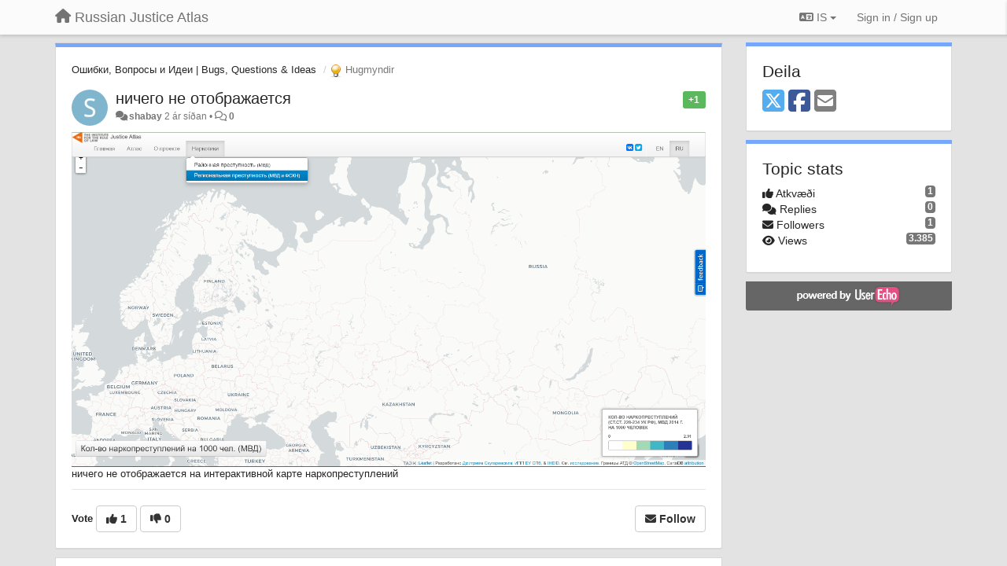

--- FILE ---
content_type: text/html; charset=utf-8
request_url: https://atlasjustice.userecho.com/communities/1/topics/21-nichego-ne-otobrazhaetsya?lang=is
body_size: 11058
content:
<!DOCTYPE html>
<html lang="is" dir="ltr">
  <head>
    <meta charset="utf-8">
    <meta http-equiv="X-UA-Compatible" content="IE=edge">

    
    <meta name="viewport" content="width=device-width, initial-scale=1.0" />    

    <meta name="description" content="
  Ничего не отображается на интерактивной карте наркопреступлений
">
    <meta name="author" content="">
    <meta name="apple-mobile-web-app-capable" content="yes">

    <title>
  ничего не отображается / Ошибки, Вопросы и Идеи | … / Russian Justice Atlas
</title>
    
  
  <meta name="title" content="ничего не отображается / Ошибки, Вопросы и Идеи | … / Russian Justice Atlas" />
  


    
    <link rel="canonical" href="https://atlasjustice.userecho.com/communities/1/topics/21-nichego-ne-otobrazhaetsya"/>
    

    

    
    <link rel="apple-touch-icon" href="https://userecho.com/s/assets/img/new/ios-icon-152.png">
    

    


<script>
var initqueue = [];
var interface_mode = '';
var _uls_ls=(new Date()).getTime();
if (typeof __subfolder == 'undefined') var __subfolder='';

var _ue_globals=[];
_ue_globals['is_staff'] = false;
_ue_globals['lang_code'] = 'is';
_ue_globals['lang_direction'] = 'ltr';
_ue_globals['datepicker_lang_code'] = 'en';
_ue_globals['max_image_upload_size'] = 5242880;
_ue_globals['max_file_upload_size'] = 20971520;



_ue_globals['redactor_file_upload'] = false;

_ue_globals['redactor_ueactions'] = false;
_ue_globals['redactor_ue_ai'] = false;





function _checkYT(img){
	if(img.naturalHeight <= 90){
		var path = img.src;
		var altpath = path.replace('/maxresdefault.webp','/hqdefault.jpg').replace('/vi_webp/','/vi/');
		if (altpath != path){
			img.src = altpath;
		}
	}
}
</script>





    
    
    

    
    

    <link rel="stylesheet" href="/s/compress/css/output.ae92dd5887c7.css" type="text/css">

    

    <!-- HTML5 shim and Respond.js IE8 support of HTML5 elements and media queries -->
    <!--[if lt IE 9]>
      <script src="https://oss.maxcdn.com/libs/html5shiv/3.7.0/html5shiv.js"></script>
      <script src="https://oss.maxcdn.com/libs/respond.js/1.4.2/respond.min.js"></script>
    <![endif]-->

    



<style>

body {




}

/* Dashboard background color */


body {background-color: #E3E3E3;}

.module.module-topiclist .module-body {
  background-color: #E3E3E3;
}

/* Modules background color */
.panel {
background-color: #ffffff;
}

.ue_project_item {
background-color: #ffffff;
}

.module .module-body {
background-color: #ffffff;
}

.ue-content {
background-color: #ffffff;
}

.modal-content {
background-color: #ffffff;
}

.module-nav {
background-color: #ffffff;
}

.module-search .results-pane, .result-info {
background-color: #ffffff;
}

.module-topiclist .topic-item {
    background-color: #ffffff;
}

.module-topiclist .top-section {
    background-color: #ffffff;
    }

.module-topiclist .bottom-section {
    background-color: #ffffff;
    }

.navbar-nav .open .dropdown-menu {
    background-color: #ffffff;
}

.popover-title {
background-color: #f5f5f5;
}

.module-topiclist .tabbed ul.nav-pills, .module-topiclist .tabbed ul#tabs li.active a{
    background-color: #ffffff;
    color:#262626;
}


.dropdown-menu>li>a:hover, .btn-canned-response-dropdown .dropdown-menu>li>div.topic-item:hover {
 background-color: #ffffff;
}

/* Modules border color */

.panel-default {
border-color: #d8d8d8;
}

.ue-content table td {
border-color: #d8d8d8;
}

.ue-content table thead td {
    border-bottom: 3px solid #d8d8d8 !important;
}

.ue-content a.i_item_file:before{
    color: rgba(38,38,38,0.5) !important;
}

.module .module-body {
	border-color: #d8d8d8
}

.module {
    border-color: #d8d8d8
}

.form-control {
	border-color: #d8d8d8
}

.redactor-layer {
border-color: #d8d8d8
}

.admin-post-features {
border-bottom: 1px solid #d8d8d8;
}

.modal-header {
border-bottom: 1px solid #d8d8d8;
}

.modal-footer {
border-top: 1px solid #d8d8d8;
}

/*
.topic-solution {
border-color: #d8d8d8;
}
*/

/* Modules lighter color */



.bs-callout-info {
background-color: #f5f5f5;
}


.module-team h3 {
border-bottom: solid 1px #f5f5f5;
}

.comment-private {
background-color: #f5f5f5;
}

.comment-private .ue-content {
background-color: #f5f5f5;
}


.popover-content {
background-color: #ffffff;
}

.ue_project_item > div:first-child {
background-color: #f5f5f5;
}


.table-striped>tbody>tr:nth-child(odd)>td, .table-striped>tbody>tr:nth-child(odd)>th {
background-color: #f5f5f5;
}

.module .module-body .well {
background-color: #f5f5f5;
border-color:#d8d8d8;
}

.pagination>li>a, .pagination>li>span {
background-color: #f5f5f5;
border-color:#d8d8d8;
color:#262626;
}

.nav>li>a:hover, .nav>li>a:focus {
background-color: #f5f5f5;
}

.dropdown-menu {
background-color: #f5f5f5;
}

.dropdown-menu>li>a, .dropdown-menu>li>a:hover {
color:#262626;
}

.nav .open>a, .nav .open>a:hover, .nav .open>a:focus {
background-color: #f5f5f5;
}

.form-control {
background-color: #f5f5f5;
}

.form-control[disabled], .form-control[readonly], fieldset[disabled] .form-control{
background-color: #f5f5f5;
}

.editor-simulator {
  background: #f5f5f5;
  border: 1px solid #d8d8d8;
}

.redactor-layer {
    background-color: #f5f5f5;
}

/*
.redactor-box.redactor-styles-on {
  background-color: #ffffff;
}
*/
/*
body .redactor-box .ue-editor {
  background-color: #ffffff;
}*/
/*
.topic-solution {
background-color: #f5f5f5;
}
*/

/* Badge color */
.badge {
background-color: #
}

/* Font color */
.module-team .staff .username a {
    color:#262626;
}

.module-team .item-username a {
    color:#262626;
}

.ue_project_stats {
    color:#262626;
}


body, .module a,.widget .close  {
	color:#262626;
}

.user-mini-profile a {
    color:#262626;
}


.redactor-dropdown a {
    color: black;
}

.topic-header, .topic-item .topic-header a{
    color:#262626;
}


.form-control, .close {
    color:#262626;
}

.module-topiclist .topic-item:hover {
border-left: solid 4px rgba(38,38,38,0.5);
border-right: solid 4px rgba(38,38,38,0.5);
}


.comment-item:hover {
/*border-left: solid 4px rgba(38,38,38,0.5);
border-right: solid 4px rgba(38,38,38,0.5);
*/

background-color: rgba(245,245,245,0.8);
}

.frontend .navbar-fixed-top .dropdown-menu a {
    color:#262626;
}

/* Light font color */
.module-team .staff .title {
color: #7A7A7A;
}

.module-team .item-rating {
color: #7A7A7A;
}

/* Links color */
a {
color: #428bca;
}

.ue-content a {
color: #428bca;
}
.ue-content blockquote{
color:#262626;
}
.ue-content pre {
color:#262626;
background-color: #f5f5f5;
border-color: #d8d8d8;
word-break: keep-all;
}

.module-stats-topics h4 {
color: #428bca;
}

/* Navigation bar background color */
.frontend .navbar-fixed-top {
background-color: #fbfbfb;
}

.frontend .navbar-fixed-top .btn-default {
background-color: #fbfbfb;
}

.frontend .navbar {
border-color:#7F7F7F;
}

.frontend .navbar .nav>li>a:hover, .nav>li>a:focus {
background-color: #fbfbfb;
}

.frontend .navbar-fixed-top .nav .open>a,.frontend .navbar-fixed-top .nav .open>a:hover,.frontend .navbar-fixed-top .nav .open>a:focus {
background-color: #fbfbfb;
}

/* Navigation bar text color */
.frontend .navbar-fixed-top a, .frontend .navbar .nav > li > a {
color: #737373;
}

/* input group addons */
.input-group-addon {
background-color: #f5f5f5;
color: #262626;
border-color: #d8d8d8;
}

/*
.powered-by-ue-visibility .module-body {
background-color: #f5f5f5;
}
*/

.module-topiclist .topic-item.new-for-user,
.module-topiclist .topic-item.new-for-user .ue-content {
    background-color: #F2F5A9;
}




.module-categories ul > li.selected, .module-forums ul > li.selected, .module-user-profile-menu ul > li.selected{
background-color: rgba(245,245,245,0.8);
}














.powered-by-ue-visibility,
body .module.powered-by-ue-visibility,
body .module.powered-by-ue-visibility .module-body,
body .module.powered-by-ue-visibility .module-body a,
body .module.powered-by-ue-visibility .module-body a img{
    display: block !important;
    visibility: visible !important;
}
body .module.powered-by-ue-visibility .module-body a img{
    margin:auto;
}



</style>


    <link rel="shortcut icon" href="/s/images/favicon.ico" />



    
  </head>

<body class="frontend theme-default 
  dashboard layout-right-sidebar view-topic
" 
  data-forum-id='1'
>







    <div class="navbar navbar-fixed-top" role="navigation">
      <div class="container">

        


        <div class="navbar-header">
          <a class="navbar-brand" href="/"><i class="fas fa-home"></i><span class="hidden-sm placeholder"> Russian Justice Atlas</span></a>
        </div>

        <div class="collapse2 navbar-collapse2">
          <ul class="nav navbar-nav hidden-xs">
            
              
              
              
              
              
            

            

            
          </ul>


        
        <button type="button" class="btn btn-default pull-right nav-button visible-xs offcanvas-toggle" data-toggle="offcanvas" aria-label="Menu"><i class="fas fa-bars"></i></button>
        
        
        <ul class="nav nav-right hidden-xs">
          



  
  <li class="dropdown light only-icon language-selector">
    <a class="dropdown-toggle btn btn-default" data-toggle="dropdown" href="#">
      <i class="fas fa-language hidden-xs"></i> IS <b class="caret"></b>
    </a>
    <ul class="dropdown-menu pull-right">
      
        <li dir="ltr" onclick="$(this).find('a').click();"><a href="/communities/1/topics/21-nichego-ne-otobrazhaetsya?lang=en">English (EN)</a></li>
      
        <li dir="ltr" onclick="$(this).find('a').click();"><a href="/communities/1/topics/21-nichego-ne-otobrazhaetsya?lang=ru">Русский (RU)</a></li>
      
        <li dir="ltr" onclick="$(this).find('a').click();"><a href="/communities/1/topics/21-nichego-ne-otobrazhaetsya?lang=es">Español (ES)</a></li>
      
        <li dir="ltr" onclick="$(this).find('a').click();"><a href="/communities/1/topics/21-nichego-ne-otobrazhaetsya?lang=fr">Français (FR)</a></li>
      
        <li dir="ltr" onclick="$(this).find('a').click();"><a href="/communities/1/topics/21-nichego-ne-otobrazhaetsya?lang=de">Deutsch (DE)</a></li>
      
        <li dir="ltr" onclick="$(this).find('a').click();"><a href="/communities/1/topics/21-nichego-ne-otobrazhaetsya?lang=nl">Nederlands (NL)</a></li>
      
        <li dir="ltr" onclick="$(this).find('a').click();"><a href="/communities/1/topics/21-nichego-ne-otobrazhaetsya?lang=is">Íslenska (IS)</a></li>
      
        <li dir="ltr" onclick="$(this).find('a').click();"><a href="/communities/1/topics/21-nichego-ne-otobrazhaetsya?lang=et">Eesti (ET)</a></li>
      
        <li dir="ltr" onclick="$(this).find('a').click();"><a href="/communities/1/topics/21-nichego-ne-otobrazhaetsya?lang=kk">Қазақша (KK)</a></li>
      
        <li dir="ltr" onclick="$(this).find('a').click();"><a href="/communities/1/topics/21-nichego-ne-otobrazhaetsya?lang=uk">‪Українська‬ (UK)</a></li>
      
        <li dir="ltr" onclick="$(this).find('a').click();"><a href="/communities/1/topics/21-nichego-ne-otobrazhaetsya?lang=da">Dansk (DA)</a></li>
      
        <li dir="ltr" onclick="$(this).find('a').click();"><a href="/communities/1/topics/21-nichego-ne-otobrazhaetsya?lang=ca">Català (CA)</a></li>
      
        <li dir="ltr" onclick="$(this).find('a').click();"><a href="/communities/1/topics/21-nichego-ne-otobrazhaetsya?lang=pl">Polski (PL)</a></li>
      
    </ul>
  </li>




  
    <li class="link-signin"><a href="#" class="btn btn-default" onclick="showSigninPanel();return false;" aria-label="Sign in / Sign up"><span class="visible-xs visible-sm"><i style="padding-left: 3px;padding-right: 3px;" class="fas fa-sign-in-alt"></i></span><span class="hidden-xs hidden-sm">Sign in / Sign up</span></a></li>
  




<script>
function extractFullDomain(url){
	var location_array = url.split('/');
	var domain = "";
	for (i = 0; i < 3; i++) { 
    	domain += location_array[i];
    	if (i < 2) {
    		domain += "/";
    	}
	}
	return domain;
}
function showSigninPanel(locResult){
	
		params='';if (locResult) params = '?local_result='+escape(locResult);
		
		ue_modal({'src':'/dialog/signin/'+params, 'max-width':'500px', callback: function () {ueTriggerEvent(window, 'uesigninpopuploaded');}});
	
}



</script>


         </ul>
         


        </div><!-- /.nav-collapse -->


      </div><!-- /.container -->
    </div><!-- /.navbar -->

<div class="navbar-offcanvas">
<button class="btn btn-default back-button" data-toggle="offcanvas" aria-label="Menu"><i class="fas fa-chevron-right"></i></button>

<ul class="nav user-menu">
  



  
  <li class="dropdown light only-icon language-selector">
    <a class="dropdown-toggle btn btn-default" data-toggle="dropdown" href="#">
      <i class="fas fa-language hidden-xs"></i> IS <b class="caret"></b>
    </a>
    <ul class="dropdown-menu pull-right">
      
        <li dir="ltr" onclick="$(this).find('a').click();"><a href="/communities/1/topics/21-nichego-ne-otobrazhaetsya?lang=en">English (EN)</a></li>
      
        <li dir="ltr" onclick="$(this).find('a').click();"><a href="/communities/1/topics/21-nichego-ne-otobrazhaetsya?lang=ru">Русский (RU)</a></li>
      
        <li dir="ltr" onclick="$(this).find('a').click();"><a href="/communities/1/topics/21-nichego-ne-otobrazhaetsya?lang=es">Español (ES)</a></li>
      
        <li dir="ltr" onclick="$(this).find('a').click();"><a href="/communities/1/topics/21-nichego-ne-otobrazhaetsya?lang=fr">Français (FR)</a></li>
      
        <li dir="ltr" onclick="$(this).find('a').click();"><a href="/communities/1/topics/21-nichego-ne-otobrazhaetsya?lang=de">Deutsch (DE)</a></li>
      
        <li dir="ltr" onclick="$(this).find('a').click();"><a href="/communities/1/topics/21-nichego-ne-otobrazhaetsya?lang=nl">Nederlands (NL)</a></li>
      
        <li dir="ltr" onclick="$(this).find('a').click();"><a href="/communities/1/topics/21-nichego-ne-otobrazhaetsya?lang=is">Íslenska (IS)</a></li>
      
        <li dir="ltr" onclick="$(this).find('a').click();"><a href="/communities/1/topics/21-nichego-ne-otobrazhaetsya?lang=et">Eesti (ET)</a></li>
      
        <li dir="ltr" onclick="$(this).find('a').click();"><a href="/communities/1/topics/21-nichego-ne-otobrazhaetsya?lang=kk">Қазақша (KK)</a></li>
      
        <li dir="ltr" onclick="$(this).find('a').click();"><a href="/communities/1/topics/21-nichego-ne-otobrazhaetsya?lang=uk">‪Українська‬ (UK)</a></li>
      
        <li dir="ltr" onclick="$(this).find('a').click();"><a href="/communities/1/topics/21-nichego-ne-otobrazhaetsya?lang=da">Dansk (DA)</a></li>
      
        <li dir="ltr" onclick="$(this).find('a').click();"><a href="/communities/1/topics/21-nichego-ne-otobrazhaetsya?lang=ca">Català (CA)</a></li>
      
        <li dir="ltr" onclick="$(this).find('a').click();"><a href="/communities/1/topics/21-nichego-ne-otobrazhaetsya?lang=pl">Polski (PL)</a></li>
      
    </ul>
  </li>




  
    <li class="link-signin"><a href="#" class="btn btn-default" onclick="showSigninPanel();return false;" aria-label="Sign in / Sign up"><span class="visible-xs visible-sm"><i style="padding-left: 3px;padding-right: 3px;" class="fas fa-sign-in-alt"></i></span><span class="hidden-xs hidden-sm">Sign in / Sign up</span></a></li>
  




<script>
function extractFullDomain(url){
	var location_array = url.split('/');
	var domain = "";
	for (i = 0; i < 3; i++) { 
    	domain += location_array[i];
    	if (i < 2) {
    		domain += "/";
    	}
	}
	return domain;
}
function showSigninPanel(locResult){
	
		params='';if (locResult) params = '?local_result='+escape(locResult);
		
		ue_modal({'src':'/dialog/signin/'+params, 'max-width':'500px', callback: function () {ueTriggerEvent(window, 'uesigninpopuploaded');}});
	
}



</script>


</ul>

</div>





<div id="wrap">

    <div class="container">
      

      
      <div id="content-wrapper" class="row row-offcanvas row-offcanvas-right">




        <!-- main -->
        <div class="main-content col-xs-12 col-sm-8 col-md-9">
          <div class="row">
            
  
    


   <div id="module_1" class="module module-topic" >
       	




<div class="topic-container">








<!-- Topic item -->
<div id="topic-21" data-topic-mode="full" data-topic-id="21" data-forum-id="1" class="topic-item topic-item-full">

<div class="module-body">



<ol class="breadcrumb" style="margin-bottom:0px;">

  <li><a href="/communities/1-oshibki-voprosyi-i-idei-bugs-questions-ideas">Ошибки, Вопросы и Идеи | Bugs, Questions &amp; Ideas</a></li>

  <li class="active"><span class="topic-type-image" title="Hugmyndir">

	
		
		
		
			<img src="/s/cache/33/a2/33a247611ce2e695282d435d1b0b9b08.png" width="16" height="16" alt="" style="width:16px;height:16px;"/>
		
		
	

Hugmyndir</span></li>
</ol>





<div class="topic-avatar">
<img class="avatar ajax-popover clickable" onclick="window.open('/users/20-shabay/topics/')" style="height:46px;width:46px;background-color:#7FB6CE;" src="https://cdn.userecho.com/characters/115.png?1" data-popover-class="mini-profile" data-popover-object-id="20" data-popover-url="/dialog/user/20/mini-profile/" alt=""/>

</div>







<div class="topic-votes pull-right">
        <span  data-toggle="tooltip" title="1 Kjósa"  class="label label-success">+1</span>
</div>








    
    
    <div class="topic-status topic-status-1">
        
        
        <span class="label label-sm" style="background-color:#999999"></span>
        
        
    </div>
    
    
    

    


    <ul class="topic-actions" data-topic-id="21">
        
            
        
    </ul>
    

    

    


    
    
    <h1 class="topic-header"><a href='/communities/1/topics/21-nichego-ne-otobrazhaetsya' target='_self'>ничего не отображается</a></h1>
    
    
    


    
    <div class="topic-details">
        <i class="fa-fw fas fa-comments icon-source" title="via Forum" data-html="true" rel="tooltip"></i><a class="ajax-popover" href="/users/20-shabay/topics/" data-popover-class="mini-profile" data-popover-object-id="20" data-popover-url="/dialog/user/20/mini-profile/">shabay</a> <span class="date-created" data-toggle="tooltip" title="sept. 7, 2023, 5:01 morgun">2 ár síðan</span>


        
        •
        
            
        

        <span class="topic-comment-count">
            <i class="far fa-comments"></i> <a href='/communities/1/topics/21-nichego-ne-otobrazhaetsya' target='_self'>0</a>
        </span>

        <span id="fb21performer"></span>

        

        

    </div>
    


    


    
	<div class="topic-text ue-content"><div><p><img alt="Image 1" src="/s/attachments/11478/1/0/4fd5c5a5895833d4ffee25f7df6d3ce6.png" style="width:3200px;aspect-ratio:1.8924" width="3200"/></p><p>ничего не отображается на интерактивной карте наркопреступлений</p></div><div class="gradientback"></div></div>

	

	

    

    

	


	

	<!-- voting & follow -->
	
    


  <!-- voting & follow -->
  <div class="actions-bar">
  <div style="display:none"><input type="hidden" name="csrfmiddlewaretoken" value="CnKTSQRvr94lU6V6FsCWB1lrAlbB0nAGSjpqIMy2iY1sV07LrLocqDupSrTaFGxY"></div>
  
    <span class="vote-text hidden-xs">Vote</span>

    

      

        <button data-action="vote" data-toggle="tooltip" title="+1 this topic" data-vote-value="1" data-loading-text="<i class='fas fa-sync fa-spin'></i>" class="btn btn-default"><i class="fas fa-thumbs-up"></i> <span>1</span></button>

      

    
      

        <button data-action="vote" data-toggle="tooltip" title="-1 this topic" data-vote-value="-1" data-loading-text="<i class='fas fa-sync fa-spin'></i>" class="btn btn-default"><i class="fas fa-thumbs-down"></i> <span>0</span></button>
      
          
    
    
    
    <button data-action="vote" data-toggle="tooltip" title="Remove your vote from this topic" data-loading-text="<i class='fas fa-sync fa-spin'></i>" class="btn btn-default" style="font-weight:normal;display:none" data-vote-value="0">Undo</button>

    
  
  


  <button  class="btn btn-default pull-right btn-follow" data-toggle="tooltip" data-follow-text="Follow" data-following-text="Following" title="When somebody makes an update here, you will get an email with the details" data-loading-text="<i class='fas fa-sync fa-spin'></i>" data-object-type="topic" data-object-id="21" data-action="follow"><i class="fas fa-envelope"></i> <span>Follow</span></button>

  </div>
    


    <!-- voting for kb -->
    
    

    
    

    
    

    
    

    </div>


    
    
    

    
    
    
    
    
    

</div>


</div>


   </div>





<!-- comments -->
	<div class="module module-comments">
        <div class="module-body">

    <ul class="nav nav-pills">
    <li>

	<div class="text-21">

    
        
        Replies <span class="label label-default" style="padding: 0px 3px 1px 3px;" id="count">0</span>
        

        
    

    </div>

    </li>

    <li id="dropdown-sort" class="dropdown pull-right" data-toggle="tooltip" title="" data-original-title="Select sorting mode for comments">
    <a role="button" id="sort-combo-link" direction="up" class="dropdown-toggle" data-toggle="dropdown">

    <i class="fas fa-sort-amount-down"></i>
    Elsta fyrst <b class="caret"></b></a>
    <ul class="dropdown-menu pull-right">
        <li data-action='reply-change-order' data-direction='down'><a href="#">Nýjast fyrst</a></li>
        <li data-action='reply-change-order' data-direction='up'><a href="#">Elsta fyrst</a></li>
    </ul>
    </li>

    </ul>


	



		

		<div class="comments-list" data-comments-order="up" data-topic-id="21">
			
		</div>

		

		

		<!-- comment template -->
		<div id="comment-template" data-topic-id="21" class="comment-item" style="display:none">

			
			<div class="topic-avatar"><img class="avatar" style="height:46px;width:46px;background-color:#FFFFFF;" src="/s/images/no_avatar_128.jpg" alt=""/>
</div>
			<div class="comment-details"><a class='author'>Óþekktur</a></div>
			<div class="comment-text"></div>

			
			<div class="comment-edit">
				<input data-type="new-comment" onfocus="editComment('.comment-edit-mode');" type="text" class="activator form-control" placeholder="Click here to add a comment">

			    <div style="margin-top:5px;display:none;" id="edit-comment">
			      	
			      <textarea class="form-control" id='id-comment-edit'></textarea>
			      
			      <p style="margin-top:10px;">

					
		            <div class="captcha_container">
		            
		            <div style="margin-top:7px">Sláðu inn stafina á myndinni</div> <img src="/captcha/image/3b7ff55170d8e37bdc65abb11cb84d94f3bbbc56/" alt="captcha" class="captcha" />
<input type="hidden" name="captcha_0" value="3b7ff55170d8e37bdc65abb11cb84d94f3bbbc56" required id="id_captcha_0" autocomplete="off"><input type="text" name="captcha_1" required id="id_captcha_1" autocapitalize="off" autocomplete="off" autocorrect="off" spellcheck="false">
		            </div>
		            

			      	<button type="button" class="btn btn-primary btn-post" data-action="post-comment" data-loading-text="<i class='fas fa-sync fa-spin'></i>" data-label-post="Post reply"  data-label-edit="Vista">Post reply</button>
			      	<button type="button" class="btn btn-default btn-cancel" data-action="cancel-comment">Hætta við</button>
				    
				  </p>

			    </div>
		    </div>
		    

		    
		</div>
		<!-- end comment template -->

		</div>
	</div>






<script>
_comment_edit_url_='/comments/edit/';
_comment_post_url_='/comments/post/';
_return_path_='/communities/1-oshibki-voprosyi-i-idei-bugs-questions-ideas';
initqueue.push(function() {
	//console.log('init c');
	setupImageZoom($('.module-topic .ue-content img'));
	setupImageZoom($('.module-comments .ue-content img'));

	newComment();

	// Comment form activationif needed
	

	
	// check if url has hashtag - check if it's comment and exists. otherwise try to preload.
	var hashtag = window.location.hash;
	if (hashtag && hashtag.substring(1,9) == 'comment-' && $('.comments-list .comment-item#'+hashtag.substring(1)).length == 0 && $('.module-comments [data-action="show-more-comments"]').length > 0){
		// will change the link 'show more' to load all and navigate to specific comment if exists
		show_more_data = $('.module-comments [data-action="show-more-comments"]');
		show_more_data.attr('data-load-all','true');
		show_more_data.attr('data-navigate-to-comment',hashtag);
		show_more_data.click();
	}
	

    ueApplySubfolder2Captcha();
});

</script>


  


          
          


          </div>

          
          <div class="row powered-by-ue-visibility">
            <div class="col-xs-12" style="text-align:center;">
              <p class="text-muted" style="margin-top: 10px;"><a href="https://userecho.com?pcode=pwbue_label_atlasjustice&amp;utm_source=pblv5&amp;utm_medium=cportal&amp;utm_campaign=pbue" target="_blank">Customer support service</a> by UserEcho</p>
            </div>
          </div>
          

        </div>
        <!-- /main -->



        <!-- right sidebar -->
        <div class="col-xs-8 col-sm-4 col-md-3 sidebar-offcanvas" id="sidebar" role="navigation">

          <div class="row">
            
  
    
      




   <div id="module_20" class="module module-image hidden" >
       	
        <div class="module-body">
       	
	


       	</div>
        
   </div>












    <div class="module module-share">
        <div class="module-body">
            <h3>Deila</h3>

            <div class="share-buttons">
                    
                    <a id="share-twitter" href="#" aria-label="X (Twitter)"><i class="fab fa-2x fa-square-x-twitter" style="color: #55acee;"></i></a>
                    <a id="share-facebook" href="#" aria-label="Facebook"><i class="fab fa-2x fa-square-facebook" style="color: #3B5998;"></i></a>
                    
                    <a id="share-email" href="#" aria-label="Email"><i class="fa fa-2x fa-square-envelope"></i></a>
            </div>

        </div>
    </div>




    <div class="module module-stats module-links">
        <div class="module-body">
        
            <h3>Topic stats</h3>
            <ul>
                <li>
                    <span class="badge pull-right">1</span>
                    <i class="fas fa-thumbs-up"></i> Atkvæði
                </li>
                <li>
                    <span class="badge pull-right">0</span>
                    <i class="fas fa-comments"></i> Replies
                </li>
                <li>
                    <span class="badge pull-right">1</span>
                    <i class="fas fa-envelope"></i> Followers
                </li>
                <li>
                    <span class="badge pull-right">3.385</span>
                    <i class="fas fa-eye"></i> Views
                </li>
            </ul>
        
        </div>
    </div>


<script>
initqueue.push(function() {
    url=document.location;

    //email
    $('#share-email').on('click',function() {
        location.href="mailto:?subject=ничего не отображается&body="+url
    });


    //twitter
    $('#share-twitter').on('click',function() {
        twitter_share_url="https://x.com/share?text=ничего не отображается&url="+url;
        popupwindow(twitter_share_url, "X (Twitter) share",550,420);
    });

    //facebook
    $('#share-facebook').on('click',function() {
        facebook_share_url="https://www.facebook.com/share.php?u="+ url;
        popupwindow(facebook_share_url, "Facebook share",550,420);
    });

    



});
</script>


    
  


            
            
            <div class="module powered-by-ue-visibility">
              <div class="module-body" style="text-align:center;padding:5px;background-color: #666666;">
                <a href="https://userecho.com?pcode=pwbue_label_atlasjustice&amp;utm_source=pblv4&amp;utm_medium=cportal&amp;utm_campaign=pbue" target="_blank">
                  <img style="" alt="Powered by UserEcho" src="https://userecho.com/s/img/poweredby_ue.png">
                </a>
              </div>
            </div>
            
          </div>
        <!-- /sidebar -->
        </div><!--/span-->



    <div class="col-xs-12">
    <div class="row bottom-modules">

    
  
    
  


    </div>
    </div>


    </div><!--/row-->



    
    </div><!--/.container-->
    <div class="backdrop"></div>
    </div>




    <!-- Placeholder for modals -->
    <div id="popup_container" class="ue_modal"><div id="default_popup"></div></div>

    <!-- Bootstrap core JavaScript
    ================================================== -->
    <!-- Placed at the end of the document so the pages load faster -->
    <script src="/s/libs/jquery/3.6.0/jquery.min.js"></script>


<input type="hidden" name="csrfmiddlewaretoken" value="PYj8CRdCT87v61eguKPi3esJxbJAErNb5UYFsNU9KX4C7VqVg3BySQBHPhr9jKKt">
<script>
if (typeof __m_settings == 'undefined') var __m_settings=[];
</script>




<!-- JSI18N START -->
<script>
'use strict';
{
  const globals = this;
  const django = globals.django || (globals.django = {});

  
  django.pluralidx = function(n) {
    const v = (n % 10 != 1 || n % 100 == 11);
    if (typeof v === 'boolean') {
      return v ? 1 : 0;
    } else {
      return v;
    }
  };
  

  /* gettext library */

  django.catalog = django.catalog || {};
  
  const newcatalog = {
    "%(sel)s of %(cnt)s selected": [
      " %(sel)s  \u00ed %(cnt)s  valin",
      " %(sel)s  \u00ed %(cnt)s  valin"
    ],
    "6 a.m.": "6 f.h.",
    "6 p.m.": "6 e.h.",
    "April": "apr\u00edl",
    "August": "\u00e1g\u00fast",
    "Available %s": "F\u00e1anleg %s",
    "Cancel": "H\u00e6tta vi\u00f0",
    "Choose": "Veldu",
    "Choose a Date": "Veldu dagsetningu",
    "Choose a Time": "Veldu t\u00edma",
    "Choose a time": "Veldu t\u00edma",
    "Choose all": "Velja \u00f6ll",
    "Chosen %s": "Valin %s",
    "Click to choose all %s at once.": "Smelltu til a\u00f0 velja allt %s \u00ed einu.",
    "Click to remove all chosen %s at once.": "Smelltu til a\u00f0 fjarl\u00e6gja allt vali\u00f0 %s \u00ed einu.",
    "December": "desember",
    "February": "febr\u00faar",
    "Filter": "S\u00eda",
    "Hide": "Fela",
    "January": "jan\u00faar",
    "July": "j\u00fal\u00ed",
    "June": "j\u00fan\u00ed",
    "March": "mars",
    "May": "ma\u00ed",
    "Midnight": "Mi\u00f0n\u00e6tti",
    "Noon": "H\u00e1degi",
    "Note: You are %s hour ahead of server time.": [
      "Athuga\u00f0u a\u00f0 \u00fe\u00fa ert %s klukkustund \u00e1 undan t\u00edma vef\u00fej\u00f3ns.",
      "Athuga\u00f0u a\u00f0 \u00fe\u00fa ert %s klukkustundum \u00e1 undan t\u00edma vef\u00fej\u00f3ns."
    ],
    "Note: You are %s hour behind server time.": [
      "Athuga\u00f0u a\u00f0 \u00fe\u00fa ert %s klukkustund \u00e1 eftir t\u00edma vef\u00fej\u00f3ns.",
      "Athuga\u00f0u a\u00f0 \u00fe\u00fa ert %s klukkustundum \u00e1 eftir t\u00edma vef\u00fej\u00f3ns."
    ],
    "November": "n\u00f3vember",
    "Now": "N\u00fana",
    "October": "okt\u00f3ber",
    "Remove": "Fjarl\u00e6gja",
    "Remove all": "Ey\u00f0a \u00f6llum",
    "September": "september",
    "Show": "S\u00fdna",
    "This is the list of available %s. You may choose some by selecting them in the box below and then clicking the \"Choose\" arrow between the two boxes.": "\u00deetta er listi af \u00fev\u00ed %s sem er \u00ed bo\u00f0i. \u00de\u00fa getur \u00e1kve\u00f0i\u00f0 hluti me\u00f0 \u00fev\u00ed a\u00f0 velja \u00fe\u00e1 \u00ed boxinu a\u00f0 ne\u00f0an og \u00fdta svo \u00e1 \"Velja\" \u00f6rina milli boxana tveggja.",
    "This is the list of chosen %s. You may remove some by selecting them in the box below and then clicking the \"Remove\" arrow between the two boxes.": "\u00deetta er listinn af v\u00f6ldu %s. \u00de\u00fa getur fjarl\u00e6gt hluti me\u00f0 \u00fev\u00ed a\u00f0 velja \u00fe\u00e1 \u00ed boxinu a\u00f0 ne\u00f0an og \u00fdta svo \u00e1 \"Ey\u00f0a\" \u00f6rina \u00e1 milli boxana tveggja.",
    "Today": "\u00cd dag",
    "Tomorrow": "\u00c1 morgun",
    "Type into this box to filter down the list of available %s.": "Skrifa\u00f0u \u00ed boxi\u00f0 til a\u00f0 s\u00eda listann af \u00fev\u00ed %s sem er \u00ed bo\u00f0i.",
    "Yesterday": "\u00cd g\u00e6r",
    "You have selected an action, and you haven\u2019t made any changes on individual fields. You\u2019re probably looking for the Go button rather than the Save button.": "\u00de\u00fa hefur vali\u00f0 a\u00f0ger\u00f0 en hefur ekki gert breytingar \u00e1 reitum. \u00de\u00fa ert l\u00edklega a\u00f0 leita a\u00f0 'Fara' hnappnum frekar en 'Vista' hnappnum.",
    "You have selected an action, but you haven\u2019t saved your changes to individual fields yet. Please click OK to save. You\u2019ll need to re-run the action.": "\u00de\u00fa hefur vali\u00f0 a\u00f0ger\u00f0 en hefur ekki vista\u00f0 breytingar \u00e1 reitum. Vinsamlegast veldu '\u00cd lagi' til a\u00f0 vista. \u00de\u00fa \u00fearft a\u00f0 endurkeyra a\u00f0ger\u00f0ina.",
    "You have unsaved changes on individual editable fields. If you run an action, your unsaved changes will be lost.": "Enn eru \u00f3vista\u00f0ar breytingar \u00ed reitum. Ef \u00fe\u00fa keyrir a\u00f0ger\u00f0 munu breytingar ekki ver\u00f0a vista\u00f0ar.",
    "abbrev. month April\u0004Apr": "Apr",
    "abbrev. month August\u0004Aug": "\u00c1g\u00fa",
    "abbrev. month December\u0004Dec": "Des",
    "abbrev. month February\u0004Feb": "Feb",
    "abbrev. month January\u0004Jan": "Jan",
    "abbrev. month July\u0004Jul": "J\u00fal",
    "abbrev. month June\u0004Jun": "J\u00fan",
    "abbrev. month March\u0004Mar": "Mar",
    "abbrev. month May\u0004May": "Ma\u00ed",
    "abbrev. month November\u0004Nov": "N\u00f3v",
    "abbrev. month October\u0004Oct": "Okt",
    "abbrev. month September\u0004Sep": "Sep",
    "one letter Friday\u0004F": "F",
    "one letter Monday\u0004M": "M",
    "one letter Saturday\u0004S": "L",
    "one letter Sunday\u0004S": "S",
    "one letter Thursday\u0004T": "F",
    "one letter Tuesday\u0004T": "\u00de",
    "one letter Wednesday\u0004W": "M"
  };
  for (const key in newcatalog) {
    django.catalog[key] = newcatalog[key];
  }
  

  if (!django.jsi18n_initialized) {
    django.gettext = function(msgid) {
      const value = django.catalog[msgid];
      if (typeof value === 'undefined') {
        return msgid;
      } else {
        return (typeof value === 'string') ? value : value[0];
      }
    };

    django.ngettext = function(singular, plural, count) {
      const value = django.catalog[singular];
      if (typeof value === 'undefined') {
        return (count == 1) ? singular : plural;
      } else {
        return value.constructor === Array ? value[django.pluralidx(count)] : value;
      }
    };

    django.gettext_noop = function(msgid) { return msgid; };

    django.pgettext = function(context, msgid) {
      let value = django.gettext(context + '\x04' + msgid);
      if (value.includes('\x04')) {
        value = msgid;
      }
      return value;
    };

    django.npgettext = function(context, singular, plural, count) {
      let value = django.ngettext(context + '\x04' + singular, context + '\x04' + plural, count);
      if (value.includes('\x04')) {
        value = django.ngettext(singular, plural, count);
      }
      return value;
    };

    django.interpolate = function(fmt, obj, named) {
      if (named) {
        return fmt.replace(/%\(\w+\)s/g, function(match){return String(obj[match.slice(2,-2)])});
      } else {
        return fmt.replace(/%s/g, function(match){return String(obj.shift())});
      }
    };


    /* formatting library */

    django.formats = {
    "DATETIME_FORMAT": "N j, Y, P",
    "DATETIME_INPUT_FORMATS": [
      "%Y-%m-%d %H:%M:%S",
      "%Y-%m-%d %H:%M:%S.%f",
      "%Y-%m-%d %H:%M",
      "%m/%d/%Y %H:%M:%S",
      "%m/%d/%Y %H:%M:%S.%f",
      "%m/%d/%Y %H:%M",
      "%m/%d/%y %H:%M:%S",
      "%m/%d/%y %H:%M:%S.%f",
      "%m/%d/%y %H:%M"
    ],
    "DATE_FORMAT": "j. F Y",
    "DATE_INPUT_FORMATS": [
      "%Y-%m-%d",
      "%m/%d/%Y",
      "%m/%d/%y",
      "%b %d %Y",
      "%b %d, %Y",
      "%d %b %Y",
      "%d %b, %Y",
      "%B %d %Y",
      "%B %d, %Y",
      "%d %B %Y",
      "%d %B, %Y"
    ],
    "DECIMAL_SEPARATOR": ",",
    "FIRST_DAY_OF_WEEK": 0,
    "MONTH_DAY_FORMAT": "j. F",
    "NUMBER_GROUPING": 3,
    "SHORT_DATETIME_FORMAT": "m/d/Y P",
    "SHORT_DATE_FORMAT": "j.n.Y",
    "THOUSAND_SEPARATOR": ".",
    "TIME_FORMAT": "H:i",
    "TIME_INPUT_FORMATS": [
      "%H:%M:%S",
      "%H:%M:%S.%f",
      "%H:%M"
    ],
    "YEAR_MONTH_FORMAT": "F Y"
  };

    django.get_format = function(format_type) {
      const value = django.formats[format_type];
      if (typeof value === 'undefined') {
        return format_type;
      } else {
        return value;
      }
    };

    /* add to global namespace */
    globals.pluralidx = django.pluralidx;
    globals.gettext = django.gettext;
    globals.ngettext = django.ngettext;
    globals.gettext_noop = django.gettext_noop;
    globals.pgettext = django.pgettext;
    globals.npgettext = django.npgettext;
    globals.interpolate = django.interpolate;
    globals.get_format = django.get_format;

    django.jsi18n_initialized = true;
  }
};

</script>
<!-- JSI18N END -->

<script src="/s/compress/js/output.e22086511ee5.js"></script>


  



<script>
$(document).ready(function() {
    


    
});


</script>



  <!-- [if lte IE 7]><script src="/s/assets2.0/js/json3.min.js"></script><![endif] -->
  <script>



console.log('False')
</script>

  


    

    <script>

    //Mobile IE fix
    if (navigator.userAgent.match(/IEMobile\/10\.0/) || navigator.userAgent.match(/WPDesktop/)) {
    var msViewportStyle = document.createElement("style");
    msViewportStyle.appendChild(
        document.createTextNode(
            "@-ms-viewport{width:auto!important}"
        )
    );
    document.getElementsByTagName("head")[0].
        appendChild(msViewportStyle);
    }
    //End mobile IE fix

    //Perform init
    $(document).ready(function() {
        //Run global init queue
        while (initqueue.length > 0) {(initqueue.shift())();}
    });

    function search() {
      $('.backdrop').fadeIn('fast');
      $('.results-pane').slideDown();

    }



    // navigate by pages and searches in history (back button in the browser)
    $(document).ready(function(){
        if ("onhashchange" in window) {
          $( window ).on( "hashchange", function( event ) {
            ueNavigateByHash();
          }).trigger('hashchange');
        };
    })

    $(document).ready(function(){
      $("span[data-rel]").tooltip({container: 'body'});
      $("a[data-rel]").tooltip({container: 'body'});
      $(".actions-bar button").tooltip({container: 'body'});
      $("[data-toggle=tooltip]").tooltip({container: 'body'});
      $("[rel=tooltip]").tooltip({container: 'body'});
    })

    </script>

    <script>

    Sentry.init({ dsn: 'https://d6e663a43b37aa5393452888c008fea9@sentry.userecho.com/7' });

    Sentry.configureScope(function(scope){
      scope.setUser({"id": "None","username": ""});
      scope.setExtra("project_id", "11478");
    });

    function iniFrame() {
      if ( window.location !== window.parent.location )
      {
          var data = {'window':window.location, 'parent': window.parent.location};
          console.log(data)
          if(!window.location.href.includes("widget")) {
            Sentry.captureMessage("Iframe detected: " + JSON.stringify(data));
          }

      }
      else {

      }
  }
  iniFrame();
  </script>



    

  <!-- USERECHO GA4 Google tag (gtag.js) -->
  
  
  <script async src="https://www.googletagmanager.com/gtag/js?id=G-KV4LQFT7ZN&l=dataLayerUE"></script>
  <script>
    window.dataLayerUE = window.dataLayerUE || []
    function ue_gtag_ga4() {
      dataLayerUE.push(arguments)
    }
    ue_gtag_ga4('js', new Date())
    ue_gtag_ga4('config', 'G-KV4LQFT7ZN', {
      ue_server_name: 'us4',
      ue_project_id: '11478'
    })
  </script>

  <script>
    function uegtagSend(action, params) {
      ue_gtag_ga4('send', action, params)
    }
    function trackEvent(category, action, label) {
      uegtagSend('event', { eventCategory: category, eventAction: action, eventLabel: label })
    }
    function gaTrackSearch(forum_id, search_path, search_text) {
      if (!search_text) return
      uegtagSend('search', search_text.toLowerCase())
    }
    function gaTrackSearchV3(search_text) {
      // uses for ue v3
      if (!search_text) return
      uegtagSend('search', search_text.toLowerCase())
    }
  </script>


    

  </body>
</html>
